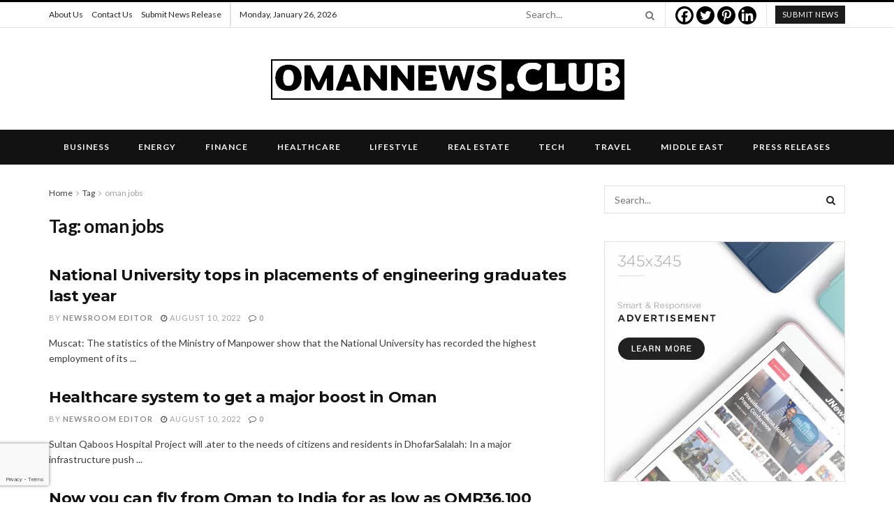

--- FILE ---
content_type: text/html; charset=utf-8
request_url: https://www.google.com/recaptcha/api2/anchor?ar=1&k=6LcKo1UhAAAAAGeiQ2oADId1sJBZXsgZvL-8_FwW&co=aHR0cHM6Ly9vbWFubmV3cy5jbHViOjQ0Mw..&hl=en&v=PoyoqOPhxBO7pBk68S4YbpHZ&size=invisible&badge=bottomleft&anchor-ms=20000&execute-ms=30000&cb=1su3kpkyozv2
body_size: 49221
content:
<!DOCTYPE HTML><html dir="ltr" lang="en"><head><meta http-equiv="Content-Type" content="text/html; charset=UTF-8">
<meta http-equiv="X-UA-Compatible" content="IE=edge">
<title>reCAPTCHA</title>
<style type="text/css">
/* cyrillic-ext */
@font-face {
  font-family: 'Roboto';
  font-style: normal;
  font-weight: 400;
  font-stretch: 100%;
  src: url(//fonts.gstatic.com/s/roboto/v48/KFO7CnqEu92Fr1ME7kSn66aGLdTylUAMa3GUBHMdazTgWw.woff2) format('woff2');
  unicode-range: U+0460-052F, U+1C80-1C8A, U+20B4, U+2DE0-2DFF, U+A640-A69F, U+FE2E-FE2F;
}
/* cyrillic */
@font-face {
  font-family: 'Roboto';
  font-style: normal;
  font-weight: 400;
  font-stretch: 100%;
  src: url(//fonts.gstatic.com/s/roboto/v48/KFO7CnqEu92Fr1ME7kSn66aGLdTylUAMa3iUBHMdazTgWw.woff2) format('woff2');
  unicode-range: U+0301, U+0400-045F, U+0490-0491, U+04B0-04B1, U+2116;
}
/* greek-ext */
@font-face {
  font-family: 'Roboto';
  font-style: normal;
  font-weight: 400;
  font-stretch: 100%;
  src: url(//fonts.gstatic.com/s/roboto/v48/KFO7CnqEu92Fr1ME7kSn66aGLdTylUAMa3CUBHMdazTgWw.woff2) format('woff2');
  unicode-range: U+1F00-1FFF;
}
/* greek */
@font-face {
  font-family: 'Roboto';
  font-style: normal;
  font-weight: 400;
  font-stretch: 100%;
  src: url(//fonts.gstatic.com/s/roboto/v48/KFO7CnqEu92Fr1ME7kSn66aGLdTylUAMa3-UBHMdazTgWw.woff2) format('woff2');
  unicode-range: U+0370-0377, U+037A-037F, U+0384-038A, U+038C, U+038E-03A1, U+03A3-03FF;
}
/* math */
@font-face {
  font-family: 'Roboto';
  font-style: normal;
  font-weight: 400;
  font-stretch: 100%;
  src: url(//fonts.gstatic.com/s/roboto/v48/KFO7CnqEu92Fr1ME7kSn66aGLdTylUAMawCUBHMdazTgWw.woff2) format('woff2');
  unicode-range: U+0302-0303, U+0305, U+0307-0308, U+0310, U+0312, U+0315, U+031A, U+0326-0327, U+032C, U+032F-0330, U+0332-0333, U+0338, U+033A, U+0346, U+034D, U+0391-03A1, U+03A3-03A9, U+03B1-03C9, U+03D1, U+03D5-03D6, U+03F0-03F1, U+03F4-03F5, U+2016-2017, U+2034-2038, U+203C, U+2040, U+2043, U+2047, U+2050, U+2057, U+205F, U+2070-2071, U+2074-208E, U+2090-209C, U+20D0-20DC, U+20E1, U+20E5-20EF, U+2100-2112, U+2114-2115, U+2117-2121, U+2123-214F, U+2190, U+2192, U+2194-21AE, U+21B0-21E5, U+21F1-21F2, U+21F4-2211, U+2213-2214, U+2216-22FF, U+2308-230B, U+2310, U+2319, U+231C-2321, U+2336-237A, U+237C, U+2395, U+239B-23B7, U+23D0, U+23DC-23E1, U+2474-2475, U+25AF, U+25B3, U+25B7, U+25BD, U+25C1, U+25CA, U+25CC, U+25FB, U+266D-266F, U+27C0-27FF, U+2900-2AFF, U+2B0E-2B11, U+2B30-2B4C, U+2BFE, U+3030, U+FF5B, U+FF5D, U+1D400-1D7FF, U+1EE00-1EEFF;
}
/* symbols */
@font-face {
  font-family: 'Roboto';
  font-style: normal;
  font-weight: 400;
  font-stretch: 100%;
  src: url(//fonts.gstatic.com/s/roboto/v48/KFO7CnqEu92Fr1ME7kSn66aGLdTylUAMaxKUBHMdazTgWw.woff2) format('woff2');
  unicode-range: U+0001-000C, U+000E-001F, U+007F-009F, U+20DD-20E0, U+20E2-20E4, U+2150-218F, U+2190, U+2192, U+2194-2199, U+21AF, U+21E6-21F0, U+21F3, U+2218-2219, U+2299, U+22C4-22C6, U+2300-243F, U+2440-244A, U+2460-24FF, U+25A0-27BF, U+2800-28FF, U+2921-2922, U+2981, U+29BF, U+29EB, U+2B00-2BFF, U+4DC0-4DFF, U+FFF9-FFFB, U+10140-1018E, U+10190-1019C, U+101A0, U+101D0-101FD, U+102E0-102FB, U+10E60-10E7E, U+1D2C0-1D2D3, U+1D2E0-1D37F, U+1F000-1F0FF, U+1F100-1F1AD, U+1F1E6-1F1FF, U+1F30D-1F30F, U+1F315, U+1F31C, U+1F31E, U+1F320-1F32C, U+1F336, U+1F378, U+1F37D, U+1F382, U+1F393-1F39F, U+1F3A7-1F3A8, U+1F3AC-1F3AF, U+1F3C2, U+1F3C4-1F3C6, U+1F3CA-1F3CE, U+1F3D4-1F3E0, U+1F3ED, U+1F3F1-1F3F3, U+1F3F5-1F3F7, U+1F408, U+1F415, U+1F41F, U+1F426, U+1F43F, U+1F441-1F442, U+1F444, U+1F446-1F449, U+1F44C-1F44E, U+1F453, U+1F46A, U+1F47D, U+1F4A3, U+1F4B0, U+1F4B3, U+1F4B9, U+1F4BB, U+1F4BF, U+1F4C8-1F4CB, U+1F4D6, U+1F4DA, U+1F4DF, U+1F4E3-1F4E6, U+1F4EA-1F4ED, U+1F4F7, U+1F4F9-1F4FB, U+1F4FD-1F4FE, U+1F503, U+1F507-1F50B, U+1F50D, U+1F512-1F513, U+1F53E-1F54A, U+1F54F-1F5FA, U+1F610, U+1F650-1F67F, U+1F687, U+1F68D, U+1F691, U+1F694, U+1F698, U+1F6AD, U+1F6B2, U+1F6B9-1F6BA, U+1F6BC, U+1F6C6-1F6CF, U+1F6D3-1F6D7, U+1F6E0-1F6EA, U+1F6F0-1F6F3, U+1F6F7-1F6FC, U+1F700-1F7FF, U+1F800-1F80B, U+1F810-1F847, U+1F850-1F859, U+1F860-1F887, U+1F890-1F8AD, U+1F8B0-1F8BB, U+1F8C0-1F8C1, U+1F900-1F90B, U+1F93B, U+1F946, U+1F984, U+1F996, U+1F9E9, U+1FA00-1FA6F, U+1FA70-1FA7C, U+1FA80-1FA89, U+1FA8F-1FAC6, U+1FACE-1FADC, U+1FADF-1FAE9, U+1FAF0-1FAF8, U+1FB00-1FBFF;
}
/* vietnamese */
@font-face {
  font-family: 'Roboto';
  font-style: normal;
  font-weight: 400;
  font-stretch: 100%;
  src: url(//fonts.gstatic.com/s/roboto/v48/KFO7CnqEu92Fr1ME7kSn66aGLdTylUAMa3OUBHMdazTgWw.woff2) format('woff2');
  unicode-range: U+0102-0103, U+0110-0111, U+0128-0129, U+0168-0169, U+01A0-01A1, U+01AF-01B0, U+0300-0301, U+0303-0304, U+0308-0309, U+0323, U+0329, U+1EA0-1EF9, U+20AB;
}
/* latin-ext */
@font-face {
  font-family: 'Roboto';
  font-style: normal;
  font-weight: 400;
  font-stretch: 100%;
  src: url(//fonts.gstatic.com/s/roboto/v48/KFO7CnqEu92Fr1ME7kSn66aGLdTylUAMa3KUBHMdazTgWw.woff2) format('woff2');
  unicode-range: U+0100-02BA, U+02BD-02C5, U+02C7-02CC, U+02CE-02D7, U+02DD-02FF, U+0304, U+0308, U+0329, U+1D00-1DBF, U+1E00-1E9F, U+1EF2-1EFF, U+2020, U+20A0-20AB, U+20AD-20C0, U+2113, U+2C60-2C7F, U+A720-A7FF;
}
/* latin */
@font-face {
  font-family: 'Roboto';
  font-style: normal;
  font-weight: 400;
  font-stretch: 100%;
  src: url(//fonts.gstatic.com/s/roboto/v48/KFO7CnqEu92Fr1ME7kSn66aGLdTylUAMa3yUBHMdazQ.woff2) format('woff2');
  unicode-range: U+0000-00FF, U+0131, U+0152-0153, U+02BB-02BC, U+02C6, U+02DA, U+02DC, U+0304, U+0308, U+0329, U+2000-206F, U+20AC, U+2122, U+2191, U+2193, U+2212, U+2215, U+FEFF, U+FFFD;
}
/* cyrillic-ext */
@font-face {
  font-family: 'Roboto';
  font-style: normal;
  font-weight: 500;
  font-stretch: 100%;
  src: url(//fonts.gstatic.com/s/roboto/v48/KFO7CnqEu92Fr1ME7kSn66aGLdTylUAMa3GUBHMdazTgWw.woff2) format('woff2');
  unicode-range: U+0460-052F, U+1C80-1C8A, U+20B4, U+2DE0-2DFF, U+A640-A69F, U+FE2E-FE2F;
}
/* cyrillic */
@font-face {
  font-family: 'Roboto';
  font-style: normal;
  font-weight: 500;
  font-stretch: 100%;
  src: url(//fonts.gstatic.com/s/roboto/v48/KFO7CnqEu92Fr1ME7kSn66aGLdTylUAMa3iUBHMdazTgWw.woff2) format('woff2');
  unicode-range: U+0301, U+0400-045F, U+0490-0491, U+04B0-04B1, U+2116;
}
/* greek-ext */
@font-face {
  font-family: 'Roboto';
  font-style: normal;
  font-weight: 500;
  font-stretch: 100%;
  src: url(//fonts.gstatic.com/s/roboto/v48/KFO7CnqEu92Fr1ME7kSn66aGLdTylUAMa3CUBHMdazTgWw.woff2) format('woff2');
  unicode-range: U+1F00-1FFF;
}
/* greek */
@font-face {
  font-family: 'Roboto';
  font-style: normal;
  font-weight: 500;
  font-stretch: 100%;
  src: url(//fonts.gstatic.com/s/roboto/v48/KFO7CnqEu92Fr1ME7kSn66aGLdTylUAMa3-UBHMdazTgWw.woff2) format('woff2');
  unicode-range: U+0370-0377, U+037A-037F, U+0384-038A, U+038C, U+038E-03A1, U+03A3-03FF;
}
/* math */
@font-face {
  font-family: 'Roboto';
  font-style: normal;
  font-weight: 500;
  font-stretch: 100%;
  src: url(//fonts.gstatic.com/s/roboto/v48/KFO7CnqEu92Fr1ME7kSn66aGLdTylUAMawCUBHMdazTgWw.woff2) format('woff2');
  unicode-range: U+0302-0303, U+0305, U+0307-0308, U+0310, U+0312, U+0315, U+031A, U+0326-0327, U+032C, U+032F-0330, U+0332-0333, U+0338, U+033A, U+0346, U+034D, U+0391-03A1, U+03A3-03A9, U+03B1-03C9, U+03D1, U+03D5-03D6, U+03F0-03F1, U+03F4-03F5, U+2016-2017, U+2034-2038, U+203C, U+2040, U+2043, U+2047, U+2050, U+2057, U+205F, U+2070-2071, U+2074-208E, U+2090-209C, U+20D0-20DC, U+20E1, U+20E5-20EF, U+2100-2112, U+2114-2115, U+2117-2121, U+2123-214F, U+2190, U+2192, U+2194-21AE, U+21B0-21E5, U+21F1-21F2, U+21F4-2211, U+2213-2214, U+2216-22FF, U+2308-230B, U+2310, U+2319, U+231C-2321, U+2336-237A, U+237C, U+2395, U+239B-23B7, U+23D0, U+23DC-23E1, U+2474-2475, U+25AF, U+25B3, U+25B7, U+25BD, U+25C1, U+25CA, U+25CC, U+25FB, U+266D-266F, U+27C0-27FF, U+2900-2AFF, U+2B0E-2B11, U+2B30-2B4C, U+2BFE, U+3030, U+FF5B, U+FF5D, U+1D400-1D7FF, U+1EE00-1EEFF;
}
/* symbols */
@font-face {
  font-family: 'Roboto';
  font-style: normal;
  font-weight: 500;
  font-stretch: 100%;
  src: url(//fonts.gstatic.com/s/roboto/v48/KFO7CnqEu92Fr1ME7kSn66aGLdTylUAMaxKUBHMdazTgWw.woff2) format('woff2');
  unicode-range: U+0001-000C, U+000E-001F, U+007F-009F, U+20DD-20E0, U+20E2-20E4, U+2150-218F, U+2190, U+2192, U+2194-2199, U+21AF, U+21E6-21F0, U+21F3, U+2218-2219, U+2299, U+22C4-22C6, U+2300-243F, U+2440-244A, U+2460-24FF, U+25A0-27BF, U+2800-28FF, U+2921-2922, U+2981, U+29BF, U+29EB, U+2B00-2BFF, U+4DC0-4DFF, U+FFF9-FFFB, U+10140-1018E, U+10190-1019C, U+101A0, U+101D0-101FD, U+102E0-102FB, U+10E60-10E7E, U+1D2C0-1D2D3, U+1D2E0-1D37F, U+1F000-1F0FF, U+1F100-1F1AD, U+1F1E6-1F1FF, U+1F30D-1F30F, U+1F315, U+1F31C, U+1F31E, U+1F320-1F32C, U+1F336, U+1F378, U+1F37D, U+1F382, U+1F393-1F39F, U+1F3A7-1F3A8, U+1F3AC-1F3AF, U+1F3C2, U+1F3C4-1F3C6, U+1F3CA-1F3CE, U+1F3D4-1F3E0, U+1F3ED, U+1F3F1-1F3F3, U+1F3F5-1F3F7, U+1F408, U+1F415, U+1F41F, U+1F426, U+1F43F, U+1F441-1F442, U+1F444, U+1F446-1F449, U+1F44C-1F44E, U+1F453, U+1F46A, U+1F47D, U+1F4A3, U+1F4B0, U+1F4B3, U+1F4B9, U+1F4BB, U+1F4BF, U+1F4C8-1F4CB, U+1F4D6, U+1F4DA, U+1F4DF, U+1F4E3-1F4E6, U+1F4EA-1F4ED, U+1F4F7, U+1F4F9-1F4FB, U+1F4FD-1F4FE, U+1F503, U+1F507-1F50B, U+1F50D, U+1F512-1F513, U+1F53E-1F54A, U+1F54F-1F5FA, U+1F610, U+1F650-1F67F, U+1F687, U+1F68D, U+1F691, U+1F694, U+1F698, U+1F6AD, U+1F6B2, U+1F6B9-1F6BA, U+1F6BC, U+1F6C6-1F6CF, U+1F6D3-1F6D7, U+1F6E0-1F6EA, U+1F6F0-1F6F3, U+1F6F7-1F6FC, U+1F700-1F7FF, U+1F800-1F80B, U+1F810-1F847, U+1F850-1F859, U+1F860-1F887, U+1F890-1F8AD, U+1F8B0-1F8BB, U+1F8C0-1F8C1, U+1F900-1F90B, U+1F93B, U+1F946, U+1F984, U+1F996, U+1F9E9, U+1FA00-1FA6F, U+1FA70-1FA7C, U+1FA80-1FA89, U+1FA8F-1FAC6, U+1FACE-1FADC, U+1FADF-1FAE9, U+1FAF0-1FAF8, U+1FB00-1FBFF;
}
/* vietnamese */
@font-face {
  font-family: 'Roboto';
  font-style: normal;
  font-weight: 500;
  font-stretch: 100%;
  src: url(//fonts.gstatic.com/s/roboto/v48/KFO7CnqEu92Fr1ME7kSn66aGLdTylUAMa3OUBHMdazTgWw.woff2) format('woff2');
  unicode-range: U+0102-0103, U+0110-0111, U+0128-0129, U+0168-0169, U+01A0-01A1, U+01AF-01B0, U+0300-0301, U+0303-0304, U+0308-0309, U+0323, U+0329, U+1EA0-1EF9, U+20AB;
}
/* latin-ext */
@font-face {
  font-family: 'Roboto';
  font-style: normal;
  font-weight: 500;
  font-stretch: 100%;
  src: url(//fonts.gstatic.com/s/roboto/v48/KFO7CnqEu92Fr1ME7kSn66aGLdTylUAMa3KUBHMdazTgWw.woff2) format('woff2');
  unicode-range: U+0100-02BA, U+02BD-02C5, U+02C7-02CC, U+02CE-02D7, U+02DD-02FF, U+0304, U+0308, U+0329, U+1D00-1DBF, U+1E00-1E9F, U+1EF2-1EFF, U+2020, U+20A0-20AB, U+20AD-20C0, U+2113, U+2C60-2C7F, U+A720-A7FF;
}
/* latin */
@font-face {
  font-family: 'Roboto';
  font-style: normal;
  font-weight: 500;
  font-stretch: 100%;
  src: url(//fonts.gstatic.com/s/roboto/v48/KFO7CnqEu92Fr1ME7kSn66aGLdTylUAMa3yUBHMdazQ.woff2) format('woff2');
  unicode-range: U+0000-00FF, U+0131, U+0152-0153, U+02BB-02BC, U+02C6, U+02DA, U+02DC, U+0304, U+0308, U+0329, U+2000-206F, U+20AC, U+2122, U+2191, U+2193, U+2212, U+2215, U+FEFF, U+FFFD;
}
/* cyrillic-ext */
@font-face {
  font-family: 'Roboto';
  font-style: normal;
  font-weight: 900;
  font-stretch: 100%;
  src: url(//fonts.gstatic.com/s/roboto/v48/KFO7CnqEu92Fr1ME7kSn66aGLdTylUAMa3GUBHMdazTgWw.woff2) format('woff2');
  unicode-range: U+0460-052F, U+1C80-1C8A, U+20B4, U+2DE0-2DFF, U+A640-A69F, U+FE2E-FE2F;
}
/* cyrillic */
@font-face {
  font-family: 'Roboto';
  font-style: normal;
  font-weight: 900;
  font-stretch: 100%;
  src: url(//fonts.gstatic.com/s/roboto/v48/KFO7CnqEu92Fr1ME7kSn66aGLdTylUAMa3iUBHMdazTgWw.woff2) format('woff2');
  unicode-range: U+0301, U+0400-045F, U+0490-0491, U+04B0-04B1, U+2116;
}
/* greek-ext */
@font-face {
  font-family: 'Roboto';
  font-style: normal;
  font-weight: 900;
  font-stretch: 100%;
  src: url(//fonts.gstatic.com/s/roboto/v48/KFO7CnqEu92Fr1ME7kSn66aGLdTylUAMa3CUBHMdazTgWw.woff2) format('woff2');
  unicode-range: U+1F00-1FFF;
}
/* greek */
@font-face {
  font-family: 'Roboto';
  font-style: normal;
  font-weight: 900;
  font-stretch: 100%;
  src: url(//fonts.gstatic.com/s/roboto/v48/KFO7CnqEu92Fr1ME7kSn66aGLdTylUAMa3-UBHMdazTgWw.woff2) format('woff2');
  unicode-range: U+0370-0377, U+037A-037F, U+0384-038A, U+038C, U+038E-03A1, U+03A3-03FF;
}
/* math */
@font-face {
  font-family: 'Roboto';
  font-style: normal;
  font-weight: 900;
  font-stretch: 100%;
  src: url(//fonts.gstatic.com/s/roboto/v48/KFO7CnqEu92Fr1ME7kSn66aGLdTylUAMawCUBHMdazTgWw.woff2) format('woff2');
  unicode-range: U+0302-0303, U+0305, U+0307-0308, U+0310, U+0312, U+0315, U+031A, U+0326-0327, U+032C, U+032F-0330, U+0332-0333, U+0338, U+033A, U+0346, U+034D, U+0391-03A1, U+03A3-03A9, U+03B1-03C9, U+03D1, U+03D5-03D6, U+03F0-03F1, U+03F4-03F5, U+2016-2017, U+2034-2038, U+203C, U+2040, U+2043, U+2047, U+2050, U+2057, U+205F, U+2070-2071, U+2074-208E, U+2090-209C, U+20D0-20DC, U+20E1, U+20E5-20EF, U+2100-2112, U+2114-2115, U+2117-2121, U+2123-214F, U+2190, U+2192, U+2194-21AE, U+21B0-21E5, U+21F1-21F2, U+21F4-2211, U+2213-2214, U+2216-22FF, U+2308-230B, U+2310, U+2319, U+231C-2321, U+2336-237A, U+237C, U+2395, U+239B-23B7, U+23D0, U+23DC-23E1, U+2474-2475, U+25AF, U+25B3, U+25B7, U+25BD, U+25C1, U+25CA, U+25CC, U+25FB, U+266D-266F, U+27C0-27FF, U+2900-2AFF, U+2B0E-2B11, U+2B30-2B4C, U+2BFE, U+3030, U+FF5B, U+FF5D, U+1D400-1D7FF, U+1EE00-1EEFF;
}
/* symbols */
@font-face {
  font-family: 'Roboto';
  font-style: normal;
  font-weight: 900;
  font-stretch: 100%;
  src: url(//fonts.gstatic.com/s/roboto/v48/KFO7CnqEu92Fr1ME7kSn66aGLdTylUAMaxKUBHMdazTgWw.woff2) format('woff2');
  unicode-range: U+0001-000C, U+000E-001F, U+007F-009F, U+20DD-20E0, U+20E2-20E4, U+2150-218F, U+2190, U+2192, U+2194-2199, U+21AF, U+21E6-21F0, U+21F3, U+2218-2219, U+2299, U+22C4-22C6, U+2300-243F, U+2440-244A, U+2460-24FF, U+25A0-27BF, U+2800-28FF, U+2921-2922, U+2981, U+29BF, U+29EB, U+2B00-2BFF, U+4DC0-4DFF, U+FFF9-FFFB, U+10140-1018E, U+10190-1019C, U+101A0, U+101D0-101FD, U+102E0-102FB, U+10E60-10E7E, U+1D2C0-1D2D3, U+1D2E0-1D37F, U+1F000-1F0FF, U+1F100-1F1AD, U+1F1E6-1F1FF, U+1F30D-1F30F, U+1F315, U+1F31C, U+1F31E, U+1F320-1F32C, U+1F336, U+1F378, U+1F37D, U+1F382, U+1F393-1F39F, U+1F3A7-1F3A8, U+1F3AC-1F3AF, U+1F3C2, U+1F3C4-1F3C6, U+1F3CA-1F3CE, U+1F3D4-1F3E0, U+1F3ED, U+1F3F1-1F3F3, U+1F3F5-1F3F7, U+1F408, U+1F415, U+1F41F, U+1F426, U+1F43F, U+1F441-1F442, U+1F444, U+1F446-1F449, U+1F44C-1F44E, U+1F453, U+1F46A, U+1F47D, U+1F4A3, U+1F4B0, U+1F4B3, U+1F4B9, U+1F4BB, U+1F4BF, U+1F4C8-1F4CB, U+1F4D6, U+1F4DA, U+1F4DF, U+1F4E3-1F4E6, U+1F4EA-1F4ED, U+1F4F7, U+1F4F9-1F4FB, U+1F4FD-1F4FE, U+1F503, U+1F507-1F50B, U+1F50D, U+1F512-1F513, U+1F53E-1F54A, U+1F54F-1F5FA, U+1F610, U+1F650-1F67F, U+1F687, U+1F68D, U+1F691, U+1F694, U+1F698, U+1F6AD, U+1F6B2, U+1F6B9-1F6BA, U+1F6BC, U+1F6C6-1F6CF, U+1F6D3-1F6D7, U+1F6E0-1F6EA, U+1F6F0-1F6F3, U+1F6F7-1F6FC, U+1F700-1F7FF, U+1F800-1F80B, U+1F810-1F847, U+1F850-1F859, U+1F860-1F887, U+1F890-1F8AD, U+1F8B0-1F8BB, U+1F8C0-1F8C1, U+1F900-1F90B, U+1F93B, U+1F946, U+1F984, U+1F996, U+1F9E9, U+1FA00-1FA6F, U+1FA70-1FA7C, U+1FA80-1FA89, U+1FA8F-1FAC6, U+1FACE-1FADC, U+1FADF-1FAE9, U+1FAF0-1FAF8, U+1FB00-1FBFF;
}
/* vietnamese */
@font-face {
  font-family: 'Roboto';
  font-style: normal;
  font-weight: 900;
  font-stretch: 100%;
  src: url(//fonts.gstatic.com/s/roboto/v48/KFO7CnqEu92Fr1ME7kSn66aGLdTylUAMa3OUBHMdazTgWw.woff2) format('woff2');
  unicode-range: U+0102-0103, U+0110-0111, U+0128-0129, U+0168-0169, U+01A0-01A1, U+01AF-01B0, U+0300-0301, U+0303-0304, U+0308-0309, U+0323, U+0329, U+1EA0-1EF9, U+20AB;
}
/* latin-ext */
@font-face {
  font-family: 'Roboto';
  font-style: normal;
  font-weight: 900;
  font-stretch: 100%;
  src: url(//fonts.gstatic.com/s/roboto/v48/KFO7CnqEu92Fr1ME7kSn66aGLdTylUAMa3KUBHMdazTgWw.woff2) format('woff2');
  unicode-range: U+0100-02BA, U+02BD-02C5, U+02C7-02CC, U+02CE-02D7, U+02DD-02FF, U+0304, U+0308, U+0329, U+1D00-1DBF, U+1E00-1E9F, U+1EF2-1EFF, U+2020, U+20A0-20AB, U+20AD-20C0, U+2113, U+2C60-2C7F, U+A720-A7FF;
}
/* latin */
@font-face {
  font-family: 'Roboto';
  font-style: normal;
  font-weight: 900;
  font-stretch: 100%;
  src: url(//fonts.gstatic.com/s/roboto/v48/KFO7CnqEu92Fr1ME7kSn66aGLdTylUAMa3yUBHMdazQ.woff2) format('woff2');
  unicode-range: U+0000-00FF, U+0131, U+0152-0153, U+02BB-02BC, U+02C6, U+02DA, U+02DC, U+0304, U+0308, U+0329, U+2000-206F, U+20AC, U+2122, U+2191, U+2193, U+2212, U+2215, U+FEFF, U+FFFD;
}

</style>
<link rel="stylesheet" type="text/css" href="https://www.gstatic.com/recaptcha/releases/PoyoqOPhxBO7pBk68S4YbpHZ/styles__ltr.css">
<script nonce="9lajFqc4IFp3y_8iafr0wg" type="text/javascript">window['__recaptcha_api'] = 'https://www.google.com/recaptcha/api2/';</script>
<script type="text/javascript" src="https://www.gstatic.com/recaptcha/releases/PoyoqOPhxBO7pBk68S4YbpHZ/recaptcha__en.js" nonce="9lajFqc4IFp3y_8iafr0wg">
      
    </script></head>
<body><div id="rc-anchor-alert" class="rc-anchor-alert"></div>
<input type="hidden" id="recaptcha-token" value="[base64]">
<script type="text/javascript" nonce="9lajFqc4IFp3y_8iafr0wg">
      recaptcha.anchor.Main.init("[\x22ainput\x22,[\x22bgdata\x22,\x22\x22,\[base64]/[base64]/[base64]/[base64]/[base64]/UltsKytdPUU6KEU8MjA0OD9SW2wrK109RT4+NnwxOTI6KChFJjY0NTEyKT09NTUyOTYmJk0rMTxjLmxlbmd0aCYmKGMuY2hhckNvZGVBdChNKzEpJjY0NTEyKT09NTYzMjA/[base64]/[base64]/[base64]/[base64]/[base64]/[base64]/[base64]\x22,\[base64]\\u003d\\u003d\x22,\x22azhudUHDsi/DjmPCqcKhwrHDjXfDu8OdfsKhZ8O9DhwbwroaDk8LwqgSwq3Cg8OBwrJtR2HDucO5wpvCqFXDt8OlwoR1eMOwwrluGcOMQwXCuQVgwr1lRmfDuD7CmQ/CoMOtP8KPMW7DrMOQwqLDjkZow7zCjcOWwrrCksOnV8KQJ0ldJsK1w7hoOybCpVXCtEzDrcOpM3cmwplsegFpf8KMwpXCvsOWe1DCnyMHWCw+Kn/DlXQILDbDiFbDqBp0DF/Cu8OTwpjDqsKIwqPCsXUYw43Cn8KEwpcBJ8OqV8K5w7AFw4RLw5vDtsOFwphiH1NXe8KLWhsSw755wrtDfilYew7CukHCj8KXwrJsAi8fwrzCkMOYw4olw5DCh8OMwq4KWsOGZ1DDlgQyUHLDiFfDrMO/wq00wrhMKRBrwofCniF1R1lQcsORw4jDgBDDkMOAJMOBFRZ+eWDCiGHChMOyw7DCihnClcK/LMKUw6cmw5TDjsOIw7xhFcOnFcOvw5DCrCVgHQfDjB/CsG/[base64]/CtcOOwovDjivCmEUcwqRQw4XDgsKiwqfDtcOxwqDClwPDhcOTN15oVTVQw5nDuSnDgMKSSMOmCsODw5zCjsOnHsKkw5nClWXDlMOAYcOIBwvDsGokwrt/[base64]/DrMKZJMOMCWtbwp/DqiPCjMOtw69zw4wLdMOxw7Rgw7RqwrrDtcOjwoUqHnZJw6nDg8KHfsKLcgbCti9EwrfCucK0w6AnHB55w7/DnMOufS92wrHDqsKAWMKvw4/DuERXRG3CvMOVXMKcw63Cow3CosODwpDCr8OTSHh3QMKNwpJ2wqzChsKAwqfCiRLDlsKHwp4/bsOuwrAnKMOFwo17NMKZNcK1w65JHsKJFcOowqLDoSYaw4dOwr8fwp4ZRcOyw7Fxw4wxw4diwonClcOlwq1kJXPClMKzwpoiRsKEw603woF6w5bCmGrCoVEvwrLDscOAw4Zbw58hAMKlQcKdw4PCljLCvUHDtUTCnMKAaMOHXcK1J8KEG8Oqw6h/w4nCjMK7w67ChsO0w7/CtMKDEHowwrpPR8OGNgHDhsKeSH/[base64]/DhlPClwUQw4VUw5RUw77DsHAqwp8qYcKZfsOtwojCmgx2cMKEYMOVwoRAw4sFw4wmw5DDk2sewoFEGAFoN8OBZcOEw5jDgUQyS8OoNEtrOUBfSUIgw4rCvcOsw7F2w5UWFzshGsKJwrZawqwbwqDDplpfwq3CtD4Aw7/CiWtuJzNrb1tyPzxqw6xudcKPR8OyEBDDmEzCvcKrw7EJbijDlF9+wrLCpMKKw4XDqsKMw5zCq8Oyw7sfw5PCkRjCmsO5DsKBw5www7RUwrhLGMOnFm3Dqy0pw5rCr8OkFlvCmyQfwrgTQMOpw7DDuW/Cq8KffhvCucKxGU/CncO0ZwHDmg3Cozh7dsKcw4d9w6fCkSjDsMK9wr7Dv8ObcsKcwqt5worDk8OKwplow6PCqcKuWcOnw4kJQMOUfgBfw5DCmMK7woMQHGHDlG3CqDNEdSFew5TChMOiwo/CqcKLecKMw7/CkF9lL8K6wo85wprCpsOsfk7CmcKJw6rCnCwEw6jCn1hIwpwdDcO9w6A/KsOFVMKYCsO6J8KOw6/Dkh7ClcODS3M2HljDs8KTF8OTTSYZfzY0w6Bqw7VHVMOLw6ksST5ZB8O+asO6w5HDiAbCvsOdwp/[base64]/ClQHCrcOUwpslwqLDsnPCkcOqWMOPNkbDgsKAGsO+A8K9w5kgw68xw6sCSDnChFDDnnXCn8OQABljKSfCrXALwrk6Pl7Cr8KnQDo3H8KJw4RCw57CvkfDtMKnw6tQw5zDj8KvwqloAcO/wq5zw7PDpcOefFfCnxrDisOvwqlcUlTCnMONAFPDqMKDb8OeRydYK8O9wqbDiMOsL0/[base64]/[base64]/wp4fw5DDksOXw7/CslrDqA/DrcOKN8KdBDVkSyHDqh7Dg8KzPUVRbhJgJzXCuygqWAgiwoTClsKLf8ONISURwr/Dn1jDkSLCn8OIw5PClhwkYMORwo8qe8OKHzvCh1DDsMObwqd4wpTDnk7CpsOrbhICwrnDpMK7ZsODOMOFwpjDiWvCmWgNcx/[base64]/[base64]/[base64]/wq3DlVdRwqQ/MsK+AMO0Q05mw6PDn8OAUhJAZwbCgsO/RhfCuMOpdjRjcA02w4IDKkPDicKKb8KUwql2wqbDgsKsYGLCokdaeS9MDMKcw6TDjX7CmsOXw6QbflMqwq9oHcOVTMKqwpd7UFhPT8K3wqo4L0h9Jz/[base64]/ClMKWwrHCnMONw6PDr8Ogw5TDh8OFwrvCrMKVTsOITlPDvjfDkMKTZcK5wpxeZBMXSjPCvldhRSfCjm4rw6swPlBVDsKrwqfDjMOGwpfCtG7Do1zCg3x+WsOSIsKwwp8MAWDCmVsBw4ZowrLDsjlgwobCvCPDkSwJaW/[base64]/CoFkNPjcyw6fClkAfB8K1L8OKMCHDuWpYLsK9wqkmUMOJwpBQdsKzwqLCrXotXQphJSUaRsKFw6vDpMKLf8Kyw5Zrw47CoiHCqhFSw5HCokfCkMKAw5hDwq7Dk2/CuUJ4wqEtw6TDqAoSwqF4w5jDiFnCmxF5F1pZTxpXwo/CqMObMsKyZzAUR8Oqwo/Cj8O7w4DCscOYw5MoIyTDiQYGw58qb8OqwrfDumHDpMKUw4wIw63Cr8Kkex/CoMKww57Dp2Q+TE7ClsOZwpBSKk8fYsO+w7bCsMO0S3k/wozDrMOvw6LDq8O2wpwfCcKobsO8w71Pw6rDiCZZcwhXCMOrfHfDrMObWH4ow7PCs8KHw4tJExzCohXDm8O7IMO/egbCiw9Gw5xzImfDlsOERsK2HUFffcKdCE1AwqwrwofCj8OhSDTCiXBJw7nDgsOvwqBBwpXDt8OHwoHDn0/DvWdjw7HCuMK8wqhJHmtHw7lgw4oTwq3CoTJ9WV3DhwbDkGtpeV1rdsOzRWYvwoZrfydEZCbDnH85wpHDpsKxw6w1FSTDlkoCwokAw5rClwFMRcKCSRZ/w7FUacOsw540w6jCi1cHwrLDgsKAHgDDshnDkk1qwoIXVMKdw6I3w7vCvMO/[base64]/wrfCozV5a2jDvX3DksORwo0bwodfJzxXIMKVw58SwqZ0wodeXz03dsOXwpBJw7fDusOQLMOcZFNbMMOveDVJbjzDqcO5I8OtNcO8R8KZw6bCrsKLw5kYw7h+w6fCrlEcaEwnw4XDisKPwrsTw452ZCcgwo7DnRrDtMKoQR3CpcOxw5/CkhbCmUbCgcK+JsOKaMOpYsKOw6JNwrJnSRPCpcOlJcO0Fyl8fcKuGsOzw7zCrsOlw7J7RF/[base64]/ChVDDph7DmcKiPXPCt8OgwoolCysOD1vCpjTClsO6U2lJw7haPynDvMOhwpJcw4kaScKow5sKwrDDg8Osw6I+Al48exXDm8KHPTDCk8Kgw5fCv8Kcw5wzFMOTN1xgdz3Do8O0wrJ9HX3CucKywqBEf1lOwqgxCG7CqBLCtms+w4PCpE/Cs8KTXMK0w7g2w5cuWyRBYS1/w6fDmgJPw6nCml7CiSdHWjDDjMOoQB3CscOxRMKlwrsgwobCgnJVwp8bw7l5w7zCpsOCcm/CkMO8wq/DpijDuMO5w4nDksK2RsKRwqTDogAVbsKVw6t8FmAqwoXDnwvDnCkDEmXCsgzDuGJEKcKBLyIjwo87w5dRwpvCq0DDjCrCt8OpZlBsQ8O3VTPDmHQBBEAywp3DhsOsLhtODsK/Z8KUw4I7w7TDnMKFw7sIECwVBlRzSMOvUcK1BsKYDzjDuWLDpErDqlNODh8xwpFFR3HDiHxPNsKTwohWc8KWw5EVwpdqw5LDj8Kxw7jDrivDqlfCmhxOw4d/[base64]/DpMKjbDg9w49Ww7vCty/[base64]/w7Y0IcOqJMKsw6V9w4A7wrvDvsOYw6UKw4XDjWo9w5gtHcKWGT3DqTR6w7sBwrN5aUTCuyx8w7MXTMOPw5Y0GMOGw7w/w5lGMcKyX3BBLMKYGsKkJnASw7c7TX/[base64]/Cr8KMwqVFw79jw5FOw7/DtsK0UMKvccKOwpp/dQ18VsOLTWgmwqxYLhEkw5okwo5gESUoBQIOwrDDuD/Dh1LDjsOrwokTwpvCsjXDgsK4a3jDhkFVwrrDujpkPx7DpQ9Fw4TDuUUwwqvDq8Oqw4fDlxDCuRTCrytEejgvw5nCjCAWw53Cl8OxwobCq0cswoVaDCXCtmBywpPDlMKxNwHCj8K0aSzCghnCtMOLw4XCu8O/wqjDt8KbTm7CtcKGBAcSLMKbwqzDkh4TRHoRYcORAcKjXHzCiH7DpcOKfTvCuMKMHcOlXMKEw6M/[base64]/OcOcwqMADSBpw6AxwrvCpcOQw5JEw4hza0sSDk/CtcKFVcOew4fCp8KywqJ1wqkQGsOIAnjCo8Olw7DCmMOGw6o1NcKffxXCqcKuwoXDjWdiI8KwfSjDsFbDqsOwOkcgw4BcNcOdwpbCmlNsEnxNwrLCkRbClcKLwojCshvCusKaMTnDmicwwqpGwqnCpm/[base64]/DtGogwpo4wojCpm7Csz8sw6rCiXDDuS5TDcOqFALCqWlbMcKJVVMWHsKcNMK0VC/CoV/Di8OTa2l0w5QDwpQ3F8Kyw6nCgcKfaiLCl8OJw4QYw641wqxTdzbCh8OSwo4YwrPDqQrCqhPCpcKrHsK5Tjs9XDNPw5rDsik/w5/DkMKqwoTDtRRaM1XCl8OnGMKwwpRrd0Y7asKUNcOHAAhtcH7DuMK9QV9+wqpkwqAlF8Knwo/DqcOHNcOPw4MAYsOFwqTCv0rDnA9ZF3l6C8O8w5I7w4FbTXMKwqDDjxTCtcOGDsKcaRvCqMOlw6EqwpVMc8OGNC/DgFzCusKfwpRafMO6Y18IwoLDs8OawoQew7bDg8KpCsOrNC4MwpF9Ly54wr51w6fCsiPDjHbDgsKTwqnDpsK5eTPDgMK/WWFRwrjCrzkLwpECQCNbw4vDr8OIw6bDucKPYcK6wrzClMKhfcOuUMOvB8OWwos/RsOlIcOIFsO7HX3CuEvCqHLDusO4Ix3DosKdTU7Dk8OVUMKRDcK0C8O0woDDrDfDocOgwqsaHMOwL8OhRHQARMK7w7rCqsK1wqMSwqHCs2TCk8OtYnTDhsKmfQBHw5fDi8Obwq8wwpfDgTbCisOawrxNwoPCsMO/AsKzw5ZiS1AMVmvCn8K6RsKuwrTCmSvDsMKswq3DoMKcwrrDsnY9OC3DiwPCgXAIWw1BwrM2d8KcDXJPw53CqDfDi1bChMOmO8KTwrgidcOewo3CmEjCuzEmw5jCgcKgZSg7w4/CjlVAJMKxBEvCnMOiH8OGw5hawqMyw5kpw77DkWbCsMKNw68jwo7DkcKzw490JTnCgz/CjsOGw5wXw7LCoTrCk8O1wrLDpjlDWMKCwoxEw7wIw5BXYkHDmGZ1aj3ChcOZwrnCvVpIwrwbwo4qwqnCjcOYdMKUYCfDtsOywrbDt8OfJMOESxvDkw5kO8KyaV4Xw5rDsHDDnMOewp1sPkclw6cFw7DCscOjwr7DiMOxw5cpO8OHwpFEwpXDicKqE8Khw7AKSlXCoj/Cs8O8wrnDui8Xw61QV8OWwovClMKoR8Ogw592w4HCngEnBHA2AW5qN1nCocKLwqFfTHDDoMOKMQbCo25Qw7HCmMKAwpjDqMK1agRaDhRyPX8aaBLDisOAIiwlwpbDnAfDnsO9Djp1w7cRwpl/wpjCssK2w7VyTXgNKMO3Zxc2w7NBX8KeJxXCmMOmw50OwpLCoMO1d8KUw6rCsGvCllEWwpTDvsO7wpjDqF7DusKgwrrDuMO5VMKJfMK2MsKHwpfDvsKKRMKvw67DmMOjwpA0bCDDhkDDpHlDw5ZGDMOrwpwnMsOCw7V0ZsKRF8O3wqoZw6V7aQbCmsKtYQXDtgHDoT/CisKxDsOEwps8wprDrQNhBxckw69Ew7EvdcOuXBXDrgZAJnbCtsKVwqtleMKOeMK8wpIjZsOlw69GS3kBwr7DisKBMAbDo8Kdwo3DhMKFYiV5w4NNNj1dLQbDkC9AHH8FwqnDnWY3byRwF8Ofwr/Dk8KHwrvDg1A5ES7CosK5CMK9J8Osw7vCrGQWw5Y5VgPDhhocwpfCmjw6wr/DkgbCncO/VsKCw7Q4w7B0wpM7wqJ+wqFHw5DDoyxAHcOUd8OuCBTCpWXCkQkCVT8wwqA/w5Ynw412w7pgw6zCgsK3asKTw73CmClUw6MUwpXCpyM3wo19w7jCrsOVJBbCmkNEOcOEwr5kw5YUw6jCoVjDosKJw54/AGJYwpgsw6Z/wo80LXEAwobDtMKjSsOWw67CnyMKwqEXdRhPw4rCvcKyw6lsw7zDtzkrw7PDlB9uUcKWfMO+w5zDiDJBwq3DrxdLAEXCrAcmw7Ygw4LCujxYwrA+FA7CjsKNwoXCplbDgcOAw7AoXsKmYsKVdws5wq7DjC7CjcKTVj5vZAloVwzCn18/SFEvw58JfDQpVcK8wpsUworCusOyw5LDkcO0AHMXwovDgcOENRhgw43CmXA/TMKiPmRMRzzDmcOWw5XCucKCfsOJFB47wpxWDxzCqMOGB23CjsOkQ8KdX0DDjcK1CzJcH8KkbDXCgcOaT8K5wp7CqhpOworCokwJNcOHB8K6HnwtwrfDtmpdw7BZOxcwOCYMEMOSb0U+w5Qdw5zChzYFSiLCiDrCqsKbd0kGw4hBwpN9KMKyDkBnw7/[base64]/CkUMvwo9LXcKuw7zDuMONBFwNw4rDlGLCnsOzHSDDpMOkwrDDk8OwwoLDqyPDqMKjw67CumoFOUo1Sz0yE8KCNUU8NR1YbjjDozvDhBkuw5LDng4iDsOKw74HwqLCiyPDgEvDicO/wq55AVMvRsO4RQHCjMO9Lh7DtcO3w7piwpcaMcOYw5VCX8OdZAJ+RsOUwrXDqDUiw5fDmxHDvlfCgS7DmcOJwpcnw4/DuTnDiBJow5N6wpzDiMOowokkSFjCi8KCbSIqbmBNwr51PHTCocOpfcKfC0QQwo1kwp1zMcKTD8O/wp3DisKYw6HDun0HRcK6RGDClmF+KSc/w5NqbWYlacKyFjpBZRwTXHN9FTRqMMKvPxFwwoXDm3nDp8KSw4oIw7rDmh3DrVZ0XsK+w6/[base64]/DkTlsSBjDjBoVPsObwqLDuMOrcX3CjGExwpk9w5BqwrvCkUxVd1nDvcKQwq5cwqPCosK0wp1iZWhNwrbCpMOjwqnDucK1wqYxesOUw4/Dn8KjEMOgB8OvVj4OL8KZw6vCjh9dwpnDkkNuw4tmw4TCtwp+RsKvP8K5Q8OhX8OTw4slCsOxBDXCrcOTNcK7w7VdcEHDjsK3w57DvSvDhSgXJCpqRHcUwqfCvGLDkTfCqcONK2HCtyfDsmnCnhXCrMKLwroLw4YkaVoswrnCn10ew4LDsMO/wqDDq0Bzw4/DuWomVnN5w5tHWMKAwojCqFDDulTDqsOjw7Zewo9uRsO8w7DCtiYUwrxYKn4LwpJdUiIXYXpbwodAacKYIMKnBn4FRcKdYzDCsyTCqxbDkcK9woXDssKvw6BOwpUvScOXQMOpAQR+wpoDw752ByjDgMOdfFZRwprDsV3Cki/DkmHCrAvCpMOMw4Fkw7JIwrhTMTzCqj/Cmi7DpsKRKS0zbsKpRHs+EVrDmXptFQDDlSNaA8O9w54KHAJKRzzDhsOGBEBTwojDkyTDosOmw6w/[base64]/[base64]/[base64]/bm7CjlAPRsKQwrbDuHLDm8KCAj1ZJBfCnwN8w5Ice8KJw6jDpCxxwp4awr/[base64]/[base64]/Ck8KWw6rDs0fCuzk5dFN/P8OIeU/DhiJAwrfCrMKAN8OvwqVYW8KtwovCrMKxwqQkw5TDgsK2w6DCrsKMdMOQcxXDn8Kuw5fCoTnDsmvCqcK5worCpzx1wqNvw61fwrHClsOFQxwZcCfDmsO/PXXCmcOvw6jDrDhvw4jCkXLCksK/wrLClhHCkB1nX1Y0wobCtEnCtXkfZ8KMw4N6EhjDvUspTMKSwprDmktBw5zCuMOEUWTCi1LDicOTRcOJYGfCn8OxHS0IHG4FLX1fwo3Cph/[base64]/[base64]/w4nCrsKuwrHCoQbDnzMGWFUTLnJ5fg3DjkjCt8K6wp3CkMK/[base64]/wrvDkTrDpsOAJMK2KUzDgHRNQMOSQVNZWsKNwo/DtB3DklANw7xjwqvDpsKGwqgCQcK0w7Jyw5R+Jx0Kw5Y3LX0Gw4XDkQzDmsKaRcOyNcOEK24YXghOwq/CnsOqwrt+eMOMwqw5wocmw7/[base64]/bsOsSHYFHsKLwqnDpz/CnDVLw7fCiUXCvMK8w7vDjSrDqcOFwozDqMKWW8OcDwnCjcOILcKTBh1IBmpQcz3Cv0lvw5jCoVXDjGnCosOvKcK5NWdfdEbDiMORw4whI3vCtMOrwonCn8KWw4Qlb8KXwrsZEMK5MMOUBcO/w47Dn8OtNXzCg2BZG1REwoI9a8KQfyYGQsO6wr7CtcOKwpR7MMO/w5nDqg8Ywr/DhsOhwrnDocKtwpApw7fCl3nCsBXCq8KawoDChsOKwq/Ct8OZwq7CncKyRUArQcKtwo1Mw7ABY1jDkWXClcKGw4rDnsKWIsK0wqXCr8OhH1ILRSA4csKAEMOzw4jCnT/[base64]/DkDANwqTCo8O0SVHCuXlqTcOzecOEwqlCRCDDjjNzw7LCix5Hw4LDq00fDsKdbMK4NkXCm8OOwrrDkQLDkVwDJcOIwoDDhMO/SWvCgsKQH8KCw7UKSQHDuH08wpPDn3NXwpFMwpF5wonCj8KVwp/CrzYOwobDmQ8pPcOIADMxKMOPQ3h1w58Zw6w8D2vDll3DlcOGw7Rtw4zDuMKDw6JZw6ltw5JYwqjCtsOJXcOTGw0ZSyzCjcK5w68VwqfDmMKJwqFldT1wAFAywpkQZsOiwqlwQ8KCZDN/wo3CuMO+w6vDnU9+wpYSwp3ClxjDuTN4McO6w6bDjcKgwotWMA3DmAPDssK/wrJCwoo6w5NvwqkgwrsLYyjClTRddBcRLMKyYEbDjcOlDVbCoHEzFWxUw6wtwqbCmA8twpwEBT3CnydNw53DhCdKw7DDkWnDqzYFPsOFw4vDkF8VwpTDmnFzw5dmHcK/ZcK4ccK0A8KZCsKNKzhrw70twr7CkxwmDWMBwrvCr8OoCzRbwpHDumQcw6kWw5vCng7CtiPCsTbCncOnUsKVw4BfwpYqw5ozDcOQwpPClH0DdsOdXmjDo2/DlsOgUwHDtCN/RR12ZcKKdw5fwo0owp7DmXROw73DnsKQw53CtCI9EcKGwojDv8O7wox0wokoD2YKTSHChwbDvQ3DrkbCqsKWNcO5wpTDvw7Cg3gew5cdXsK7FULCnMK6w5DCq8KeFsKtUztKwpdlw5k/[base64]/[base64]/DhsOfwrrCghsaOsK/wp7CjMK/YcK9bj/[base64]/CoHrCgzLCm1MZN8K6IsOkdAdzw5FIwopLwqXDvMKeKknDtnFOOcKIPC/[base64]/DgCwowr47w45vNhDCgcOxEMOHw5UgT8OoclXClsO8wqXDkwMlw71UZcKXwqwYfcKzZzVWw6EmwpXCvcOYwp9DwrEzw4UtSl/ClMKvwrnCrMOcwoEnLMOAw7nDiXInwpPCpsOMwrfDlnA6CMKAwrpTERl1OMOYw53DssKrwrFMYnF1w5cxwprCnkXCrTFwYcOBw4bCly/CksK/ScO0ZcOzwq1qwp44BSMiw5HCg3fCnMOSLMOzw4V0w58dOcOXwqB0woDDi3t+b0VRTGRHwpBPeMKSwpRzw5XCucKpw6w5w7rCpW/CiMOYw57ClTHDliUlw40BBEDDgkpqw6jDrm/Coh/CtcOwwpjCscK8CcKawoRlwpo0aVdeblRew6Vpw6HDjlnDtMOswpDCusOmwoHDrMKCKApUG2Ecb0skXk3DkcOSwqUDw4QINcKHZcKVw5LCucO0RcOkwrHClioVA8KfUnfCg31/[base64]/[base64]/CtMKQwqV9w4Eiw6bCrMKhPcOYDz3DosOQNsKkJyDCusKpCQLDmhBBJzfCpgTDg3kZRcOXNcOpwr/CqMKUYcK1woMxwrddbm8ew5YPw57CuMK2ZMKrwotlwrAdM8OAwojCrcOyw6o/OcOcwrklwr3Chx/CjcOnw7XDhsKqw6BEacKxAsK9w7XDqzHCv8KhwqlgMwwuVkbCqMK6EkEwJsKBWnHDisOswr/DrSoMw5LDgXrCqVzCnDsRL8KPwq/ClF9fwrDCoDRqwp3CulrCtMKEFGY9w5nCkcKIw5DDhnnCscO4R8OheANXEzlbFsOWwo7DpnhxWzLDtcOWwpzDjMKgWMKEw7J7VD/[base64]/CtcOMecO1PsKYT8ONRMOCw61aRMO8cTFbwqrDjiTCq8KfQcKIwqsLZMOWacOfw55iwq0SwrXCi8K2cADDpWXClw4Rw7fCjBHCn8KiY8OCwr9MZ8KmBHVXw74VJ8OaUQBFWBh8w67CqcKow57ChSEnWMKZwrNKP0/[base64]/DvUfCkMKgw6Arw6/[base64]/LsOBw61AHMKFCQdBw7/DrCpyRVk9ZAbDh1PDpz9rZBrCr8O7w7xKUMKeDiVkwpJAXcOmwqhYw5vCty0aSMOWwplhDMOlwqQGG3h3w51LwrMUwqzDpcKhw47DiVJtw4QZwpXCmA0qaMOjwrhpUMKbYFHCpB7Do1kKVMKfRyzCh1JCJcKbHMOHw7vCmxLDiEcnwo5XwowVwrI3w6/DqsK2wrzDk8K7UUTDqQ4WVjZ/BkEBwr5aw5okw5NQw4Z2CivCkCXCssO0wq4cw6VGw6nCnGkQw5fDtyjDj8KQwoDCkEXDqQ/ChsOhGm9LccKUwolbw6rCk8OGwr0LwrZQw4EnasOVwpXDjMOTET7DkcK0wpElw6/Cim0kw7fCjMKiBAJgAh/CrBV1TMOjW1rDpsKGwo3CtA/[base64]/w5kiw73DksOVFiHDvEnDgcKUPmYLwqPCv8Kqw73CqsOKwoLCmW46wq3CpRvCuMOJGX5ofyIWwqrCvcOkw67Co8K3w5YpUwhnE2sCwpvCsnXDtQnChMOuw7nDiMKYYk3Dmy/CtsOhw4fDl8KswrA8NR3CgAxROC/CqMOTNm/CmXDCr8KFwrHCsGUWWxVAw43DgXvCsBZoL3tfw5TDqhclRzVUJ8KfYMOvIBrClMKqScOkwqsFO21uwpbCocOZB8KVCDxNNMO+w7PCjzjCrEsDwpTDsMO6wqTClMOcw6jCscKXwqMHw7nCu8KfOMKEwqvChA5ywoodUnjCgMKFw6/Ds8KqGcOCb37DisO0TTnDjkLCoMK3wrk1E8K8w43DmRDCv8Kub0NzIsKRKcOVwrbDs8KDwpURwq7CvkAnw57Dk8Kuw7JEN8OxUsK9MHnClcOZL8KewoosDGsbasKew5pkwpxyBcKSMsKGw5LCpgjCqcKDD8O+dl/DhMOMRMKwG8Ouw4xswpHCosKYdzU/Y8Omdxssw5Jgw40IRigZbMOFTR9mYcKMOX/[base64]/Cik5owrjDi8KTYDQXSTJOw41hw7fCj8Kew4/CigfCqMOZLsOlw4jCtyvDjC3Dp1x8N8OsWy3DhMKVaMOFwolmw6DChTvCpsKJwrZOw4FIwqTCqXNiGsKUJlF4wpxcw7sTwqnCkCAmcMKBw4hRwrbCncOXw5PCmTELNnXDocK6woknw7PCoXB8RMOQWcKFw5d/[base64]/[base64]/[base64]/CnsOtw7JXwrLCt8OBw7jDjDPCsA4JGzbDrmpqRR1yL8OGf8Oow5IZwq4hw4DCikxZw74+wr/DrDDCj8KqwqPDn8O1BMOHw5x2wps/OkBIQsO0wo4mwpLDgMOUwrDChn7Dr8O5EgkjQsKBIwdFXiw/Vx/[base64]/wpwkGAt9D8KRMUTCp8O+w7l2w6rCpsKVwo4xCgTDgW3ClQlWw5klwrQSFjIiw5NyXC3Dky8zw6LDpMKxcwlKwqx4w4c0wrjDuB/CmhLDkcOBw5XDssOiLBNqWsKow6bDvy3CoXAuKcOOQcOww5YMJMK/wr3Ci8OkwpbDgMOrVCN0cRHDqQPCtsOwwo3ChQwyw7rCtcKdBy7CrsOMUMOLO8OXwr3Dsi7CshRaa2zCozMZwpDDgw1gYMKOIcKncWPDlGTCiXk6UMO6WsOAwo/CkHoDw7/Cv8K2w4V6IyXDqWR0ERbChhVrw5PDsyXCiGTCqHRPw4Inw7PCtWlmY1E0a8OxJWIvNMO9wp40w6Qdw6sDw4ENaknCmUJbJsODasKiw6/CqMOUw6DCvlEwe8OBw742esO6JGMfeXg5wpkewrpiwpPDpcKvHsO6w4DDk8OaYi0LdRDDt8KswokGw4E7wrbDijLDm8KEwoMhwoPCmCPCocKfDBAZDEXDqcOTTwM1w7/CvRLCssOCwqFCElwuwp46JcK6TMO9w60NwqRgF8K4wo/Cm8OIA8KrwoZpHhTDjEZfFcKxdwPDvFAYwpnClEwZw7hREcK4Y1rCiSrDssKBQHfCn0wIw6NOc8KoFMOpU3UAU3TCn0HCn8KxZSbChU/Dj2JYDcKAw5Qcw4HCv8OPSwpHAGkdM8Okw5LDqsOrwpzDrxBAw7JsSVnCj8OKA1DDgsOwwqk9PsOlwpLCoj48e8KJI0/DkArCkcKZSBJ9w7Z8bEfDtx4kwqTCqAvCj0YGw4dpw63CsyQvIcK5f8KVwoF0woAWwo5vwoDDjcKew7XChxDDgsKuRhnCo8KRMMKZbhDDpA0/wrUMA8Kvw6LClMOPw5Y4wqZKwo9KSzjDlnfCrAYNw5LDmMOUa8O/PXQxwooDw6PCqMKvwrfCi8Kow7jCuMKJwoBtw5MKIihtwpwwZ8OUw6bDkFNsOAlRbsOcwqbCmsOGHW7Cq0vDrDo9A8Klw6/DgsK2wpLCoUEtw5zCqcOGc8OcwqMGAzzCm8O8dyIXw67Dsy7DviV1wrxrHW96S2TChlrCi8K5WQjDkMKVwroFYcOIwoDDhMO/[base64]/CssOFcsKyesOQwoc/THPCocK/[base64]/CrBwLwqTCq8OaQMOfwp7Dj8Kww5IbfWDCigPCk8KZwoHChws6wpAcUMOvw5bCoMKEwpzCjcKVDcO4GcK2w7zDr8O3w6LCtArCsHM5w5HCgVHDklJBw7vCuRFGw4vDtWxCwqXChkHDjnvDicKqJMO6SsK9dMOow6o3woHDkGvCscO9wqY/[base64]/CocKPFcOywqddaMOdBhTCq2bCjcOsw67CvnAZZcOtwoRWEmlhb2PCnMOMXm3DgcKPwphaw5kTT3rDjQQ7wr7DtsKYw4bCl8K8w4FnC30gAmYrZTrCmMO2RWhuw5TDmiHCn3scwqdNwqIcwqfDr8OvwqgLw7vChsKbwoTDsw/DhR/DtC5TwotIPEvCmsOSw43CoMK1w4DCgsOjWcO/bsKaw6XCoUbCmMK/wrZLwrjCrCZKw7vDlMKnBR4qwrzCvmjDlyrCgcK5woPDvHsLwphQwqDCicOzDsK8UsO4cVVUIyo5c8KZwpMGw5EkZFUtTcOEN3QVLQPCvDJ8TcOLCxA7JsKzIWnCuk3CimMgw7BKw7zCtsOOw7ptwq7Dqzc0KQZnwp/CocONw63CvBzDliHDjsOew7dGw6rCuS9Fwr7Cqg7DicKiw7rDsVwawoYJw7V/[base64]/DmwnDqsOBwqUDTsKRworDiMOKw7rClMKwwoRBETDDkgUHTMOewrfCt8Kmw4LDlMKuwq3CjMKXD8OLRg/CmMOrwqAAJX9hBcOiP3LCnsKjwo3CnsOyXMK9wqjDlWnDpcKgwpbDs0dQw5XCgMKkHMORAMOIQUpNJcKnSx9cKirCnWZ3wqp0ewViKcO+w4bChV3DpkXDmsOBJcOLa8OCw6DDp8OuwpnCiHQWw6pZw5sTYEFPwoDCtsK9FXITbcKOwoxzTMO0wobCqw/ChcKjFcKjK8KedsOECsKrwphDwpRrw6Mpwrwsw6AdVwXDowbDkGhdw6h+w6ACJ3zCn8KvwpjDvcO6P2TCujXDpcOhwqXDqCNLw7rDt8K5NMKTdcOBwrLDrk4WwrXCowXDlMOEwoLCjcKIIcKQGjsSw7DCm1tWwqowwqtpK3R/[base64]/Cp8ODw6IEIMO5Ox7CrMOVeVVPP8Ovw4LCqRPDnMOGMEYkw4nCoF7DqMOzw7nDgcKoTyLClcKFwobCjk3DpWRTw6zDicKpwocUwo4PwrLCm8Kzwr7DuFjDhcKIwqbDtWtdwphiw6INw6XDgsKbZsK1w5MyZsO4D8K6dDvChsKcwownw7nCixvCqA0ldAnCkRgSwp/[base64]/w5DCrWUeAMKebMK9PsO2Ch3CjMKaDzPCjcO4wqjDvlLCilkOY8KzwqTCmxoMQS9/wrnChcOJwoEgw5JGwrPCm2MAw5HDkMOTwp4HHFHDosOzPmVfOFLDnMK/w648w615F8KpSUzCnFEkZ8Klw7vDt2t9Owcow7jCkA9WwqMwworCtXHDgx9PZ8KbEHLDnsKrwpEfWzrDpRfDtm1MwpXDg8OJUsOVwpokw4HCnMO1MUwCIcKcw6bDpcKvQ8O/[base64]/w7F2w4QLIsOgw7Yvwp/CrMKuNHLDocOwT8KhCsKcw6rDucOLw73CmTPDrxRWBxHClnxYO2zDpMO4w5gYw4jDjcKnwp3CnComwqtJPQTDoTN+w4fDpDvDjUd9wrjCtnrDmAXCtMKyw4wGH8O+DMKcw5jDlsKhcHomw6LDscK2BikLesO7UhLCvhoKw6/[base64]/Cp2zDrcKaXcOpSizDpcO8ecKiU8ONBSPCkMOpwpvDr1lQG8OkHsK+w6XCgDzDjcOdwpzCjsKBdsKMw4rCuMOMw7TDsxI4AcKrdcO/DzcUBsOAXT/DjxLDssKZccKXTMOuwrvCgsKbfyLCrsKyw63CpjN6wqvDrG8/V8KDfC5bwpjDqwrDpcOzwqHCpMOnwrR8KcODwo3CuMKpEsO+wpw4wovDo8OKwoDCmsO0Shokwp1TfHLDkG/CsW/ChyXDtU7CqsOBQQ1Xw7/CrHHDuHkraT3Di8OmDMK9wozCscK4JsOyw7LDpsOqwohDakU3SlcXQAEvwofDnMObwr3Dl20WWSg3wonCmAB2DMK9TlxaV8OjJFMxTXTCh8OlwokQMHjCtF7DuGfDvMO+YsOywqc7eMOdw47Dll/CjkrCswXCvMKJU0Rjwq1ZwqDDpH/DvyhYw4NLCnN8XsKVKMOIw4nCuMOge1zDkcK2X8O4wpsRFMK0w7o2w6LDrhgaXcKgRAtkTcO4w5B9w7XCtnrCiXwidHHDu8K2w4AcwqnCuFDCrcKAwqVWw7xwDC3CigxGwo/DqsKpHsKqw75Jw6BLPsOXJHcOw6zDhF3DpsOZw6V2Z0ooJXbCqn/DqRw/wr3CnC3Cj8OBHEDCrcKpDEbCj8OaUkJzwrLCpcOMw6nDhsKnOHE6F8KPw6xQaQpWwqp+LMORbMOjw7psd8KnCDV9WcK9FMONw5vDusO3w5o0ZMKyexDCgsORPBvCsMKcw77CrnvCjMOYKnB3ScOgw6nDhHsNw6HCq8OASsOEwoZfGMK0TG/CrcKkwqTChCPChDhvwoUHQ11KwqjCqSI+wptZw5PCp8K9w4fDiMO4HBMIw5JNwpBxRMKDfkzDmgLCiChTwqzCgcKMGcO1VHVXwoh6wqPCvkgUax5dBhFQwofCu8KwNsOPwrHCk8KHJjMGI3VpCXjDpy/DjsOAUVXDkcO7CsKOYMO7w4sqwqsWwpDCgllkPsOhwoExWsOww77Cm8OeOsOwXwrCjMO5NRTCusOEHsOIw6rDulrCjcKPw5TClULCpzbDvkzDtjcrwpY3w5k0asOwwrgyQDd/wqXDqnLDrcORbcOqH3HCvsKiw7nCp3wuwqcyYMOSw7Myw4VtAcKzHsOWw5FVBk8VIcO5w7tCTMK6w7TChcOAEMKXH8OVw5nCnDU3eyIHw51XcEnDgizDsHAJwprDlXoJYcOFw6/[base64]\x22],null,[\x22conf\x22,null,\x226LcKo1UhAAAAAGeiQ2oADId1sJBZXsgZvL-8_FwW\x22,0,null,null,null,1,[21,125,63,73,95,87,41,43,42,83,102,105,109,121],[1017145,304],0,null,null,null,null,0,null,0,null,700,1,null,0,\[base64]/76lBhnEnQkZnOKMAhmv8xEZ\x22,0,0,null,null,1,null,0,0,null,null,null,0],\x22https://omannews.club:443\x22,null,[3,1,2],null,null,null,0,3600,[\x22https://www.google.com/intl/en/policies/privacy/\x22,\x22https://www.google.com/intl/en/policies/terms/\x22],\x22aLNAvK/vAJLv6LZFzvkg4AOq0rtlWVymqno2njRDfNU\\u003d\x22,0,0,null,1,1769419702475,0,0,[49,113,188,171,229],null,[64,124,223,34],\x22RC-fRc7L3eLzv1I1Q\x22,null,null,null,null,null,\x220dAFcWeA4NO9XgIldDaTWveEaF_JTlriiGbOs_5Xuu3W8-sGwiBLs7Y9Ixbre2PvrUNMfHOwPaQUckVJZEhmgLQZ5AGMxWUGAerg\x22,1769502502522]");
    </script></body></html>